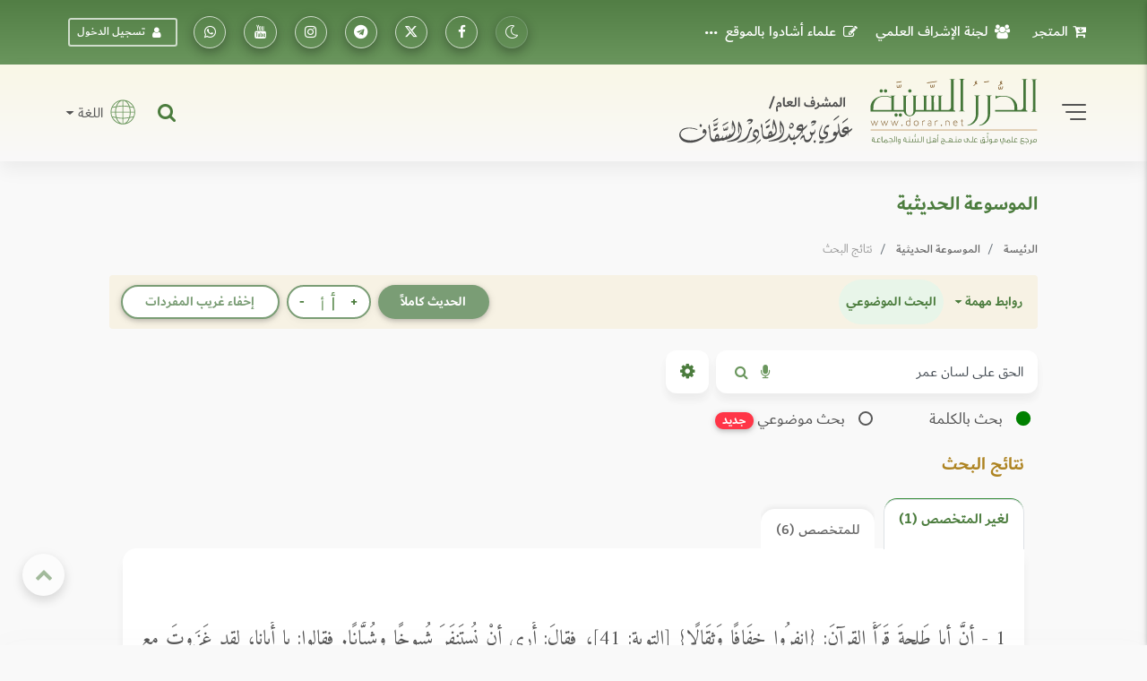

--- FILE ---
content_type: text/css
request_url: https://dorar.net/css/pages/hadithsearch.css?v=0.1
body_size: -1005
content:
.hist-link {
    border-bottom: 1px dotted #000 !important;
    text-decoration: none !important;
    padding-bottom: 1px !important;
}

.has-comment {
    background-color: var(--dropdown_hover);
    padding: 6px;
    display: inline-block;
}


--- FILE ---
content_type: text/javascript
request_url: https://dorar.net/js/pages/hadithsearch.js?v=0.1
body_size: 86
content:
new ClipboardJS('.copy-btn');

        jQuery('.copy-btn').on('click', function() {
            jQuery(this).attr('data-original-title', ' تم نسخ كود ويكيبيديا').tooltip('show');
        });

        jQuery('#cardModal').on('show.bs.modal', function(event) {
            var card = jQuery(event.relatedTarget);
            if (card.attr("view-card") == 'book')
                jQuery("#modalLabel").html('الموسوعة الحديثية - مصادر الأحاديث');
            else
                jQuery("#modalLabel").html('الموسوعة الحديثية - تراجم المحدثين');


            jQuery.ajax({
                type: "GET",
                url: card.attr("card-link"),
                success: function(msg) {
                    if (msg) {
                        jQuery("#cardData").html(msg);
                    }
                }
            });
        });

        jQuery('#xplainModal').on('show.bs.modal', function(event) {
            var card = jQuery(event.relatedTarget);

            jQuery("#report-err").attr('href', '/feedback/error-report?link=https://dorar.net/hadith/explain/' +
                card.attr("xplain"));

            jQuery.ajax({
                type: "GET",
                url: '/hadith/explain/' + card.attr("xplain"),
                success: function(msg) {
                    if (msg) {
                        jQuery("#xplData").html(msg);
                    }
                }
            });
        });


        jQuery('article').readmore({
            speed: 500
        });


$(document).ready(function () {
    $('a[data-bs-toggle="tab"], a[data-toggle="tab"]').on("shown.bs.tab", function (e) {
        var targetTab = $(e.target).attr("href"); // Get the ID of the newly active tab

        setTimeout(function () {
            $(targetTab).find("article").each(function () {
                // Destroy previous instance if exists
                $(this).readmore('destroy').readmore({ speed: 400 });
            });
        }, 300); // Slightly longer delay to ensure rendering
    });
});


        jQuery(".remove-readmore").click(function() {
            $("#cntnt a[href^='#']").each(function() {
                $(this).trigger("click");
            
            });

            jQuery(".remove-readmore").each(function() {
                //$(this).hide();
            })
            //jQuery("#remove-readmore").hide();
        });

        jQuery("body").on("click", ".facebook", function() {
            var href = ""; // = " موقع الدرر السنية - الموسوعة الحديثية - من حديث ";
            var rawi = "#rawi-" + jQuery(this).attr("tag");
            href = href + jQuery(rawi).text();
            href = href + " https://dorar.net/h/" + jQuery(this).attr("tag");
            href = 'https://www.facebook.com/sharer/sharer.php?u=' + " http://www.dorar.net/h/" + jQuery(this).attr(
                "tag"); //href;
            href = href.replace("أبو", "أبي");
            window.open(href, "share", 'width=400,height=400,scrollbars=yes');
        });

        jQuery("body").on("click", ".twitter", function() {
            var href = ""; // = " موقع الدرر السنية - الموسوعة الحديثية - من حديث ";
            var rawi = "#rawi-" + jQuery(this).attr("tag");
            href = href + jQuery(rawi).text();
            href = href + " https://dorar.net/h/" + jQuery(this).attr("tag") + " %23dorarnet";
            href = 'http://twitter.com/share?text=' + href;
            href = href.replace("أبو", "أبي");
            window.open(href, "share", 'width=400,height=400,scrollbars=yes');
        });

        jQuery(".hadithxpand").on("click", function() {
            window.open($(this).attr('href'), "_self");

        });

        $(".modelComment").click(function(e) {

            $('#modalCommentForm').modal('show');
            var eventid = $(this).attr('id');
            $('#enc_id').val(eventid);
        });


--- FILE ---
content_type: text/javascript
request_url: https://dorar.net/js/hadithtooltip.js?v=1.2
body_size: -145
content:
jQuery(function(){

	var j = 0;

	function initializeTooltips(scope) {
		j = 0;
		jQuery("#hamish").empty();

		// Get the template from the modal
		var template = jQuery('#xplainModal').find('#enc-tip');
        template.show();
		if (!template.length) {
			console.error('Template #enc-tip not found in modal');
			return;
		}

		// Use the provided scope or default to document
		var $scope = scope || jQuery(document);

		var tips = $scope.find(".tip");
		if(tips.length === 0) {
			template.hide();
		} else {
			tips.each(function(){
				try{
					j++;
					var x = jQuery(this).html();
					x = x.replace(/\[\d+\]/g, "");
					jQuery(this).html("");
					template.clone().attr("data-content", x).attr("id", 'enc-' + j).insertAfter(jQuery(this));
					jQuery('#enc-' + j + ' sup').last().html('(' + j + ')');
					jQuery("#hamish").append('<li><a href="#enc-' + j + '">(' + j + ')</a> ' + x + "</li>");
					jQuery(this).remove();
                	jQuery('#enc-' + j ).remove();
				}catch(e){
					console.error('Error in initializeTooltips: ' + e.message);

				}
                template.hide();
			});
		}

		$scope.find(".ref").each(
		   function(){
			  j++;
			  var x = jQuery(this).html();
			  x = x.replace(/\[\d+\]/g, "");

			  jQuery(this).html("");
			  template.clone().attr("data-content", x).attr("id", 'enc-' + j).insertAfter(jQuery(this));
			  jQuery('#enc-' + j + ' sup').last().html('(' + j + ')');
			  jQuery("#hamish").append('<li><a href="#enc-' + j + '">(' + j + ')</a> ' + x + "</li>");
			  jQuery(this).remove();
		});

		if(jQuery("#hawamish-btn").length){
		   if(j > 0)
			  jQuery("#hawamish-btn").css('display', 'block');
		   else
			  jQuery("#hawamish-btn").css('display', 'none');
		}

		// Reinitialize popovers within the scope
		$scope.find('[data-toggle="popover"]').popover();
	}

	
// Function to hide all tooltips
	function hideAllTooltips() {
		jQuery('[data-toggle="popover"]').popover('hide');
	}

	// Make the hide function globally accessible
	window.hideAllTooltips = hideAllTooltips;
	// Initialize on page load
	initializeTooltips();

	// Initialize when modal is shown
	jQuery('#xplainModal').on('shown.bs.modal', function() {
		var $modal = jQuery('#xplainModal');

        setTimeout(function(){
            checkAndInitialize();
        }, 1000);

		// Function to check if template exists and initialize
		function checkAndInitialize() {
			if ($modal.find('#enc-tip').length) {
				// Initialize tooltips within modal scope
				initializeTooltips($modal);
               
			} else {
				// If template not found, try again after a short delay
				setTimeout(checkAndInitialize, 20);
			}
		}

		// // Start checking for template
		// checkAndInitialize();
	});
 });

 $(document).ready(function(){
	$('[data-toggle="popover"]').popover();

	jQuery('body').on('click', function (e) {
		if (!jQuery(e.target).hasClass('popover-body') && jQuery(e.target).attr('data-toggle') != 'popover' && jQuery(e.target).parent().attr('data-toggle') != 'popover')
			$('[data-toggle="popover"]').popover('hide');
	});
 });

